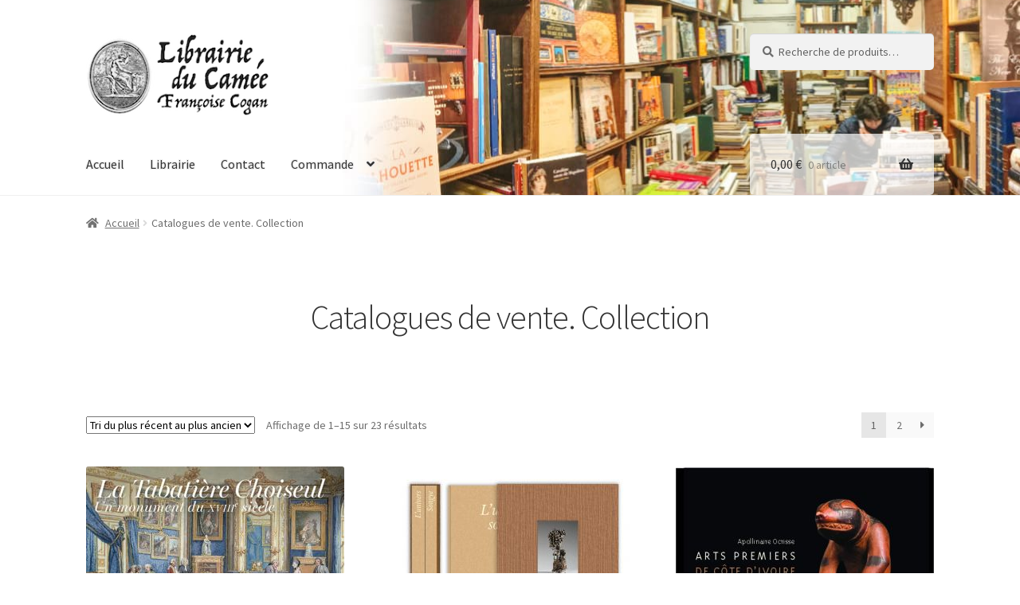

--- FILE ---
content_type: text/html
request_url: https://www.librairieducamee.com/selection/catalogues-vente/
body_size: 12792
content:
<!doctype html><html lang="fr-FR"><head><meta charset="UTF-8"><meta name="viewport" content="width=device-width, initial-scale=1"><link rel="stylesheet" media="print" onload="this.onload=null;this.media='all';" id="ao_optimized_gfonts" href="https://fonts.googleapis.com/css?family=Source+Sans+Pro%3A400%2C300%2C300italic%2C400italic%2C600%2C700%2C900&amp;display=swap"><link rel="profile" href="http://gmpg.org/xfn/11"><link rel="pingback" href="https://www.librairieducamee.com/xmlrpc.php"><link media="all" href="https://www.librairieducamee.com/wp-content/cache/autoptimize/css/autoptimize_c59181423e000b6e2c0007bdc0df095b.css" rel="stylesheet"><title>Catalogues de vente. Collection &#8211; Librairie du Camée</title><meta name='robots' content='max-image-preview:large' /><link rel='dns-prefetch' href='//www.librairieducamee.com' /><link href='https://fonts.gstatic.com' crossorigin='anonymous' rel='preconnect' /><link rel="alternate" type="application/rss+xml" title="Librairie du Camée &raquo; Flux" href="https://www.librairieducamee.com/feed/" /><link rel="alternate" type="application/rss+xml" title="Librairie du Camée &raquo; Flux des commentaires" href="https://www.librairieducamee.com/comments/feed/" /><link rel="alternate" type="application/rss+xml" title="Flux pour Librairie du Camée &raquo; Catalogues de vente. Collection Catégorie" href="https://www.librairieducamee.com/selection/catalogues-vente/feed/" /><style id='wp-img-auto-sizes-contain-inline-css'>img:is([sizes=auto i],[sizes^="auto," i]){contain-intrinsic-size:3000px 1500px}
/*# sourceURL=wp-img-auto-sizes-contain-inline-css */</style><style id='global-styles-inline-css'>:root{--wp--preset--aspect-ratio--square: 1;--wp--preset--aspect-ratio--4-3: 4/3;--wp--preset--aspect-ratio--3-4: 3/4;--wp--preset--aspect-ratio--3-2: 3/2;--wp--preset--aspect-ratio--2-3: 2/3;--wp--preset--aspect-ratio--16-9: 16/9;--wp--preset--aspect-ratio--9-16: 9/16;--wp--preset--color--black: #000000;--wp--preset--color--cyan-bluish-gray: #abb8c3;--wp--preset--color--white: #ffffff;--wp--preset--color--pale-pink: #f78da7;--wp--preset--color--vivid-red: #cf2e2e;--wp--preset--color--luminous-vivid-orange: #ff6900;--wp--preset--color--luminous-vivid-amber: #fcb900;--wp--preset--color--light-green-cyan: #7bdcb5;--wp--preset--color--vivid-green-cyan: #00d084;--wp--preset--color--pale-cyan-blue: #8ed1fc;--wp--preset--color--vivid-cyan-blue: #0693e3;--wp--preset--color--vivid-purple: #9b51e0;--wp--preset--gradient--vivid-cyan-blue-to-vivid-purple: linear-gradient(135deg,rgb(6,147,227) 0%,rgb(155,81,224) 100%);--wp--preset--gradient--light-green-cyan-to-vivid-green-cyan: linear-gradient(135deg,rgb(122,220,180) 0%,rgb(0,208,130) 100%);--wp--preset--gradient--luminous-vivid-amber-to-luminous-vivid-orange: linear-gradient(135deg,rgb(252,185,0) 0%,rgb(255,105,0) 100%);--wp--preset--gradient--luminous-vivid-orange-to-vivid-red: linear-gradient(135deg,rgb(255,105,0) 0%,rgb(207,46,46) 100%);--wp--preset--gradient--very-light-gray-to-cyan-bluish-gray: linear-gradient(135deg,rgb(238,238,238) 0%,rgb(169,184,195) 100%);--wp--preset--gradient--cool-to-warm-spectrum: linear-gradient(135deg,rgb(74,234,220) 0%,rgb(151,120,209) 20%,rgb(207,42,186) 40%,rgb(238,44,130) 60%,rgb(251,105,98) 80%,rgb(254,248,76) 100%);--wp--preset--gradient--blush-light-purple: linear-gradient(135deg,rgb(255,206,236) 0%,rgb(152,150,240) 100%);--wp--preset--gradient--blush-bordeaux: linear-gradient(135deg,rgb(254,205,165) 0%,rgb(254,45,45) 50%,rgb(107,0,62) 100%);--wp--preset--gradient--luminous-dusk: linear-gradient(135deg,rgb(255,203,112) 0%,rgb(199,81,192) 50%,rgb(65,88,208) 100%);--wp--preset--gradient--pale-ocean: linear-gradient(135deg,rgb(255,245,203) 0%,rgb(182,227,212) 50%,rgb(51,167,181) 100%);--wp--preset--gradient--electric-grass: linear-gradient(135deg,rgb(202,248,128) 0%,rgb(113,206,126) 100%);--wp--preset--gradient--midnight: linear-gradient(135deg,rgb(2,3,129) 0%,rgb(40,116,252) 100%);--wp--preset--font-size--small: 14px;--wp--preset--font-size--medium: 23px;--wp--preset--font-size--large: 26px;--wp--preset--font-size--x-large: 42px;--wp--preset--font-size--normal: 16px;--wp--preset--font-size--huge: 37px;--wp--preset--spacing--20: 0.44rem;--wp--preset--spacing--30: 0.67rem;--wp--preset--spacing--40: 1rem;--wp--preset--spacing--50: 1.5rem;--wp--preset--spacing--60: 2.25rem;--wp--preset--spacing--70: 3.38rem;--wp--preset--spacing--80: 5.06rem;--wp--preset--shadow--natural: 6px 6px 9px rgba(0, 0, 0, 0.2);--wp--preset--shadow--deep: 12px 12px 50px rgba(0, 0, 0, 0.4);--wp--preset--shadow--sharp: 6px 6px 0px rgba(0, 0, 0, 0.2);--wp--preset--shadow--outlined: 6px 6px 0px -3px rgb(255, 255, 255), 6px 6px rgb(0, 0, 0);--wp--preset--shadow--crisp: 6px 6px 0px rgb(0, 0, 0);}:root :where(.is-layout-flow) > :first-child{margin-block-start: 0;}:root :where(.is-layout-flow) > :last-child{margin-block-end: 0;}:root :where(.is-layout-flow) > *{margin-block-start: 24px;margin-block-end: 0;}:root :where(.is-layout-constrained) > :first-child{margin-block-start: 0;}:root :where(.is-layout-constrained) > :last-child{margin-block-end: 0;}:root :where(.is-layout-constrained) > *{margin-block-start: 24px;margin-block-end: 0;}:root :where(.is-layout-flex){gap: 24px;}:root :where(.is-layout-grid){gap: 24px;}body .is-layout-flex{display: flex;}.is-layout-flex{flex-wrap: wrap;align-items: center;}.is-layout-flex > :is(*, div){margin: 0;}body .is-layout-grid{display: grid;}.is-layout-grid > :is(*, div){margin: 0;}.has-black-color{color: var(--wp--preset--color--black) !important;}.has-cyan-bluish-gray-color{color: var(--wp--preset--color--cyan-bluish-gray) !important;}.has-white-color{color: var(--wp--preset--color--white) !important;}.has-pale-pink-color{color: var(--wp--preset--color--pale-pink) !important;}.has-vivid-red-color{color: var(--wp--preset--color--vivid-red) !important;}.has-luminous-vivid-orange-color{color: var(--wp--preset--color--luminous-vivid-orange) !important;}.has-luminous-vivid-amber-color{color: var(--wp--preset--color--luminous-vivid-amber) !important;}.has-light-green-cyan-color{color: var(--wp--preset--color--light-green-cyan) !important;}.has-vivid-green-cyan-color{color: var(--wp--preset--color--vivid-green-cyan) !important;}.has-pale-cyan-blue-color{color: var(--wp--preset--color--pale-cyan-blue) !important;}.has-vivid-cyan-blue-color{color: var(--wp--preset--color--vivid-cyan-blue) !important;}.has-vivid-purple-color{color: var(--wp--preset--color--vivid-purple) !important;}.has-black-background-color{background-color: var(--wp--preset--color--black) !important;}.has-cyan-bluish-gray-background-color{background-color: var(--wp--preset--color--cyan-bluish-gray) !important;}.has-white-background-color{background-color: var(--wp--preset--color--white) !important;}.has-pale-pink-background-color{background-color: var(--wp--preset--color--pale-pink) !important;}.has-vivid-red-background-color{background-color: var(--wp--preset--color--vivid-red) !important;}.has-luminous-vivid-orange-background-color{background-color: var(--wp--preset--color--luminous-vivid-orange) !important;}.has-luminous-vivid-amber-background-color{background-color: var(--wp--preset--color--luminous-vivid-amber) !important;}.has-light-green-cyan-background-color{background-color: var(--wp--preset--color--light-green-cyan) !important;}.has-vivid-green-cyan-background-color{background-color: var(--wp--preset--color--vivid-green-cyan) !important;}.has-pale-cyan-blue-background-color{background-color: var(--wp--preset--color--pale-cyan-blue) !important;}.has-vivid-cyan-blue-background-color{background-color: var(--wp--preset--color--vivid-cyan-blue) !important;}.has-vivid-purple-background-color{background-color: var(--wp--preset--color--vivid-purple) !important;}.has-black-border-color{border-color: var(--wp--preset--color--black) !important;}.has-cyan-bluish-gray-border-color{border-color: var(--wp--preset--color--cyan-bluish-gray) !important;}.has-white-border-color{border-color: var(--wp--preset--color--white) !important;}.has-pale-pink-border-color{border-color: var(--wp--preset--color--pale-pink) !important;}.has-vivid-red-border-color{border-color: var(--wp--preset--color--vivid-red) !important;}.has-luminous-vivid-orange-border-color{border-color: var(--wp--preset--color--luminous-vivid-orange) !important;}.has-luminous-vivid-amber-border-color{border-color: var(--wp--preset--color--luminous-vivid-amber) !important;}.has-light-green-cyan-border-color{border-color: var(--wp--preset--color--light-green-cyan) !important;}.has-vivid-green-cyan-border-color{border-color: var(--wp--preset--color--vivid-green-cyan) !important;}.has-pale-cyan-blue-border-color{border-color: var(--wp--preset--color--pale-cyan-blue) !important;}.has-vivid-cyan-blue-border-color{border-color: var(--wp--preset--color--vivid-cyan-blue) !important;}.has-vivid-purple-border-color{border-color: var(--wp--preset--color--vivid-purple) !important;}.has-vivid-cyan-blue-to-vivid-purple-gradient-background{background: var(--wp--preset--gradient--vivid-cyan-blue-to-vivid-purple) !important;}.has-light-green-cyan-to-vivid-green-cyan-gradient-background{background: var(--wp--preset--gradient--light-green-cyan-to-vivid-green-cyan) !important;}.has-luminous-vivid-amber-to-luminous-vivid-orange-gradient-background{background: var(--wp--preset--gradient--luminous-vivid-amber-to-luminous-vivid-orange) !important;}.has-luminous-vivid-orange-to-vivid-red-gradient-background{background: var(--wp--preset--gradient--luminous-vivid-orange-to-vivid-red) !important;}.has-very-light-gray-to-cyan-bluish-gray-gradient-background{background: var(--wp--preset--gradient--very-light-gray-to-cyan-bluish-gray) !important;}.has-cool-to-warm-spectrum-gradient-background{background: var(--wp--preset--gradient--cool-to-warm-spectrum) !important;}.has-blush-light-purple-gradient-background{background: var(--wp--preset--gradient--blush-light-purple) !important;}.has-blush-bordeaux-gradient-background{background: var(--wp--preset--gradient--blush-bordeaux) !important;}.has-luminous-dusk-gradient-background{background: var(--wp--preset--gradient--luminous-dusk) !important;}.has-pale-ocean-gradient-background{background: var(--wp--preset--gradient--pale-ocean) !important;}.has-electric-grass-gradient-background{background: var(--wp--preset--gradient--electric-grass) !important;}.has-midnight-gradient-background{background: var(--wp--preset--gradient--midnight) !important;}.has-small-font-size{font-size: var(--wp--preset--font-size--small) !important;}.has-medium-font-size{font-size: var(--wp--preset--font-size--medium) !important;}.has-large-font-size{font-size: var(--wp--preset--font-size--large) !important;}.has-x-large-font-size{font-size: var(--wp--preset--font-size--x-large) !important;}
/*# sourceURL=global-styles-inline-css */</style><style id='classic-theme-styles-inline-css'>/*! This file is auto-generated */
.wp-block-button__link{color:#fff;background-color:#32373c;border-radius:9999px;box-shadow:none;text-decoration:none;padding:calc(.667em + 2px) calc(1.333em + 2px);font-size:1.125em}.wp-block-file__button{background:#32373c;color:#fff;text-decoration:none}
/*# sourceURL=/wp-includes/css/classic-themes.min.css */</style><style id='storefront-gutenberg-blocks-inline-css'>.wp-block-button__link:not(.has-text-color) {
					color: #ffffff;
				}

				.wp-block-button__link:not(.has-text-color):hover,
				.wp-block-button__link:not(.has-text-color):focus,
				.wp-block-button__link:not(.has-text-color):active {
					color: #ffffff;
				}

				.wp-block-button__link:not(.has-background) {
					background-color: #96588a;
				}

				.wp-block-button__link:not(.has-background):hover,
				.wp-block-button__link:not(.has-background):focus,
				.wp-block-button__link:not(.has-background):active {
					border-color: #7d3f71;
					background-color: #7d3f71;
				}

				.wc-block-grid__products .wc-block-grid__product .wp-block-button__link {
					background-color: #96588a;
					border-color: #96588a;
					color: #ffffff;
				}

				.wp-block-quote footer,
				.wp-block-quote cite,
				.wp-block-quote__citation {
					color: #6d6d6d;
				}

				.wp-block-pullquote cite,
				.wp-block-pullquote footer,
				.wp-block-pullquote__citation {
					color: #6d6d6d;
				}

				.wp-block-image figcaption {
					color: #6d6d6d;
				}

				.wp-block-separator.is-style-dots::before {
					color: #333333;
				}

				.wp-block-file a.wp-block-file__button {
					color: #ffffff;
					background-color: #96588a;
					border-color: #96588a;
				}

				.wp-block-file a.wp-block-file__button:hover,
				.wp-block-file a.wp-block-file__button:focus,
				.wp-block-file a.wp-block-file__button:active {
					color: #ffffff;
					background-color: #7d3f71;
				}

				.wp-block-code,
				.wp-block-preformatted pre {
					color: #6d6d6d;
				}

				.wp-block-table:not( .has-background ):not( .is-style-stripes ) tbody tr:nth-child(2n) td {
					background-color: #fdfdfd;
				}

				.wp-block-cover .wp-block-cover__inner-container h1:not(.has-text-color),
				.wp-block-cover .wp-block-cover__inner-container h2:not(.has-text-color),
				.wp-block-cover .wp-block-cover__inner-container h3:not(.has-text-color),
				.wp-block-cover .wp-block-cover__inner-container h4:not(.has-text-color),
				.wp-block-cover .wp-block-cover__inner-container h5:not(.has-text-color),
				.wp-block-cover .wp-block-cover__inner-container h6:not(.has-text-color) {
					color: #000000;
				}

				div.wc-block-components-price-slider__range-input-progress,
				.rtl .wc-block-components-price-slider__range-input-progress {
					--range-color: #7f54b3;
				}

				/* Target only IE11 */
				@media all and (-ms-high-contrast: none), (-ms-high-contrast: active) {
					.wc-block-components-price-slider__range-input-progress {
						background: #7f54b3;
					}
				}

				.wc-block-components-button:not(.is-link) {
					background-color: #333333;
					color: #ffffff;
				}

				.wc-block-components-button:not(.is-link):hover,
				.wc-block-components-button:not(.is-link):focus,
				.wc-block-components-button:not(.is-link):active {
					background-color: #1a1a1a;
					color: #ffffff;
				}

				.wc-block-components-button:not(.is-link):disabled {
					background-color: #333333;
					color: #ffffff;
				}

				.wc-block-cart__submit-container {
					background-color: #ffffff;
				}

				.wc-block-cart__submit-container::before {
					color: rgba(220,220,220,0.5);
				}

				.wc-block-components-order-summary-item__quantity {
					background-color: #ffffff;
					border-color: #6d6d6d;
					box-shadow: 0 0 0 2px #ffffff;
					color: #6d6d6d;
				}
			
/*# sourceURL=storefront-gutenberg-blocks-inline-css */</style><style id='woocommerce-inline-inline-css'>.woocommerce form .form-row .required { visibility: visible; }
/*# sourceURL=woocommerce-inline-inline-css */</style><style id='storefront-style-inline-css'>.main-navigation ul li a,
			.site-title a,
			ul.menu li a,
			.site-branding h1 a,
			button.menu-toggle,
			button.menu-toggle:hover,
			.handheld-navigation .dropdown-toggle {
				color: #333333;
			}

			button.menu-toggle,
			button.menu-toggle:hover {
				border-color: #333333;
			}

			.main-navigation ul li a:hover,
			.main-navigation ul li:hover > a,
			.site-title a:hover,
			.site-header ul.menu li.current-menu-item > a {
				color: #747474;
			}

			table:not( .has-background ) th {
				background-color: #f8f8f8;
			}

			table:not( .has-background ) tbody td {
				background-color: #fdfdfd;
			}

			table:not( .has-background ) tbody tr:nth-child(2n) td,
			fieldset,
			fieldset legend {
				background-color: #fbfbfb;
			}

			.site-header,
			.secondary-navigation ul ul,
			.main-navigation ul.menu > li.menu-item-has-children:after,
			.secondary-navigation ul.menu ul,
			.storefront-handheld-footer-bar,
			.storefront-handheld-footer-bar ul li > a,
			.storefront-handheld-footer-bar ul li.search .site-search,
			button.menu-toggle,
			button.menu-toggle:hover {
				background-color: #ffffff;
			}

			p.site-description,
			.site-header,
			.storefront-handheld-footer-bar {
				color: #404040;
			}

			button.menu-toggle:after,
			button.menu-toggle:before,
			button.menu-toggle span:before {
				background-color: #333333;
			}

			h1, h2, h3, h4, h5, h6, .wc-block-grid__product-title {
				color: #333333;
			}

			.widget h1 {
				border-bottom-color: #333333;
			}

			body,
			.secondary-navigation a {
				color: #6d6d6d;
			}

			.widget-area .widget a,
			.hentry .entry-header .posted-on a,
			.hentry .entry-header .post-author a,
			.hentry .entry-header .post-comments a,
			.hentry .entry-header .byline a {
				color: #727272;
			}

			a {
				color: #7f54b3;
			}

			a:focus,
			button:focus,
			.button.alt:focus,
			input:focus,
			textarea:focus,
			input[type="button"]:focus,
			input[type="reset"]:focus,
			input[type="submit"]:focus,
			input[type="email"]:focus,
			input[type="tel"]:focus,
			input[type="url"]:focus,
			input[type="password"]:focus,
			input[type="search"]:focus {
				outline-color: #7f54b3;
			}

			button, input[type="button"], input[type="reset"], input[type="submit"], .button, .widget a.button {
				background-color: #96588a;
				border-color: #96588a;
				color: #ffffff;
			}

			button:hover, input[type="button"]:hover, input[type="reset"]:hover, input[type="submit"]:hover, .button:hover, .widget a.button:hover {
				background-color: #7d3f71;
				border-color: #7d3f71;
				color: #ffffff;
			}

			button.alt, input[type="button"].alt, input[type="reset"].alt, input[type="submit"].alt, .button.alt, .widget-area .widget a.button.alt {
				background-color: #333333;
				border-color: #333333;
				color: #ffffff;
			}

			button.alt:hover, input[type="button"].alt:hover, input[type="reset"].alt:hover, input[type="submit"].alt:hover, .button.alt:hover, .widget-area .widget a.button.alt:hover {
				background-color: #1a1a1a;
				border-color: #1a1a1a;
				color: #ffffff;
			}

			.pagination .page-numbers li .page-numbers.current {
				background-color: #e6e6e6;
				color: #636363;
			}

			#comments .comment-list .comment-content .comment-text {
				background-color: #f8f8f8;
			}

			.site-footer {
				background-color: #f0f0f0;
				color: #6d6d6d;
			}

			.site-footer a:not(.button):not(.components-button) {
				color: #333333;
			}

			.site-footer .storefront-handheld-footer-bar a:not(.button):not(.components-button) {
				color: #333333;
			}

			.site-footer h1, .site-footer h2, .site-footer h3, .site-footer h4, .site-footer h5, .site-footer h6, .site-footer .widget .widget-title, .site-footer .widget .widgettitle {
				color: #333333;
			}

			.page-template-template-homepage.has-post-thumbnail .type-page.has-post-thumbnail .entry-title {
				color: #000000;
			}

			.page-template-template-homepage.has-post-thumbnail .type-page.has-post-thumbnail .entry-content {
				color: #000000;
			}

			@media screen and ( min-width: 768px ) {
				.secondary-navigation ul.menu a:hover {
					color: #595959;
				}

				.secondary-navigation ul.menu a {
					color: #404040;
				}

				.main-navigation ul.menu ul.sub-menu,
				.main-navigation ul.nav-menu ul.children {
					background-color: #f0f0f0;
				}

				.site-header {
					border-bottom-color: #f0f0f0;
				}
			}
/*# sourceURL=storefront-style-inline-css */</style><style id='storefront-woocommerce-style-inline-css'>@font-face {
				font-family: star;
				src: url(https://www.librairieducamee.com/wp-content/plugins/woocommerce/assets/fonts/star.eot);
				src:
					url(https://www.librairieducamee.com/wp-content/plugins/woocommerce/assets/fonts/star.eot?#iefix) format("embedded-opentype"),
					url(https://www.librairieducamee.com/wp-content/plugins/woocommerce/assets/fonts/star.woff) format("woff"),
					url(https://www.librairieducamee.com/wp-content/plugins/woocommerce/assets/fonts/star.ttf) format("truetype"),
					url(https://www.librairieducamee.com/wp-content/plugins/woocommerce/assets/fonts/star.svg#star) format("svg");
				font-weight: 400;
				font-style: normal;
			}
			@font-face {
				font-family: WooCommerce;
				src: url(https://www.librairieducamee.com/wp-content/plugins/woocommerce/assets/fonts/WooCommerce.eot);
				src:
					url(https://www.librairieducamee.com/wp-content/plugins/woocommerce/assets/fonts/WooCommerce.eot?#iefix) format("embedded-opentype"),
					url(https://www.librairieducamee.com/wp-content/plugins/woocommerce/assets/fonts/WooCommerce.woff) format("woff"),
					url(https://www.librairieducamee.com/wp-content/plugins/woocommerce/assets/fonts/WooCommerce.ttf) format("truetype"),
					url(https://www.librairieducamee.com/wp-content/plugins/woocommerce/assets/fonts/WooCommerce.svg#WooCommerce) format("svg");
				font-weight: 400;
				font-style: normal;
			}

			a.cart-contents,
			.site-header-cart .widget_shopping_cart a {
				color: #333333;
			}

			a.cart-contents:hover,
			.site-header-cart .widget_shopping_cart a:hover,
			.site-header-cart:hover > li > a {
				color: #747474;
			}

			table.cart td.product-remove,
			table.cart td.actions {
				border-top-color: #ffffff;
			}

			.storefront-handheld-footer-bar ul li.cart .count {
				background-color: #333333;
				color: #ffffff;
				border-color: #ffffff;
			}

			.woocommerce-tabs ul.tabs li.active a,
			ul.products li.product .price,
			.onsale,
			.wc-block-grid__product-onsale,
			.widget_search form:before,
			.widget_product_search form:before {
				color: #6d6d6d;
			}

			.woocommerce-breadcrumb a,
			a.woocommerce-review-link,
			.product_meta a {
				color: #727272;
			}

			.wc-block-grid__product-onsale,
			.onsale {
				border-color: #6d6d6d;
			}

			.star-rating span:before,
			.quantity .plus, .quantity .minus,
			p.stars a:hover:after,
			p.stars a:after,
			.star-rating span:before,
			#payment .payment_methods li input[type=radio]:first-child:checked+label:before {
				color: #7f54b3;
			}

			.widget_price_filter .ui-slider .ui-slider-range,
			.widget_price_filter .ui-slider .ui-slider-handle {
				background-color: #7f54b3;
			}

			.order_details {
				background-color: #f8f8f8;
			}

			.order_details > li {
				border-bottom: 1px dotted #e3e3e3;
			}

			.order_details:before,
			.order_details:after {
				background: -webkit-linear-gradient(transparent 0,transparent 0),-webkit-linear-gradient(135deg,#f8f8f8 33.33%,transparent 33.33%),-webkit-linear-gradient(45deg,#f8f8f8 33.33%,transparent 33.33%)
			}

			#order_review {
				background-color: #ffffff;
			}

			#payment .payment_methods > li .payment_box,
			#payment .place-order {
				background-color: #fafafa;
			}

			#payment .payment_methods > li:not(.woocommerce-notice) {
				background-color: #f5f5f5;
			}

			#payment .payment_methods > li:not(.woocommerce-notice):hover {
				background-color: #f0f0f0;
			}

			.woocommerce-pagination .page-numbers li .page-numbers.current {
				background-color: #e6e6e6;
				color: #636363;
			}

			.wc-block-grid__product-onsale,
			.onsale,
			.woocommerce-pagination .page-numbers li .page-numbers:not(.current) {
				color: #6d6d6d;
			}

			p.stars a:before,
			p.stars a:hover~a:before,
			p.stars.selected a.active~a:before {
				color: #6d6d6d;
			}

			p.stars.selected a.active:before,
			p.stars:hover a:before,
			p.stars.selected a:not(.active):before,
			p.stars.selected a.active:before {
				color: #7f54b3;
			}

			.single-product div.product .woocommerce-product-gallery .woocommerce-product-gallery__trigger {
				background-color: #96588a;
				color: #ffffff;
			}

			.single-product div.product .woocommerce-product-gallery .woocommerce-product-gallery__trigger:hover {
				background-color: #7d3f71;
				border-color: #7d3f71;
				color: #ffffff;
			}

			.button.added_to_cart:focus,
			.button.wc-forward:focus {
				outline-color: #7f54b3;
			}

			.added_to_cart,
			.site-header-cart .widget_shopping_cart a.button,
			.wc-block-grid__products .wc-block-grid__product .wp-block-button__link {
				background-color: #96588a;
				border-color: #96588a;
				color: #ffffff;
			}

			.added_to_cart:hover,
			.site-header-cart .widget_shopping_cart a.button:hover,
			.wc-block-grid__products .wc-block-grid__product .wp-block-button__link:hover {
				background-color: #7d3f71;
				border-color: #7d3f71;
				color: #ffffff;
			}

			.added_to_cart.alt, .added_to_cart, .widget a.button.checkout {
				background-color: #333333;
				border-color: #333333;
				color: #ffffff;
			}

			.added_to_cart.alt:hover, .added_to_cart:hover, .widget a.button.checkout:hover {
				background-color: #1a1a1a;
				border-color: #1a1a1a;
				color: #ffffff;
			}

			.button.loading {
				color: #96588a;
			}

			.button.loading:hover {
				background-color: #96588a;
			}

			.button.loading:after {
				color: #ffffff;
			}

			@media screen and ( min-width: 768px ) {
				.site-header-cart .widget_shopping_cart,
				.site-header .product_list_widget li .quantity {
					color: #404040;
				}

				.site-header-cart .widget_shopping_cart .buttons,
				.site-header-cart .widget_shopping_cart .total {
					background-color: #f5f5f5;
				}

				.site-header-cart .widget_shopping_cart {
					background-color: #f0f0f0;
				}
			}
				.storefront-product-pagination a {
					color: #6d6d6d;
					background-color: #ffffff;
				}
				.storefront-sticky-add-to-cart {
					color: #6d6d6d;
					background-color: #ffffff;
				}

				.storefront-sticky-add-to-cart a:not(.button) {
					color: #333333;
				}
/*# sourceURL=storefront-woocommerce-style-inline-css */</style> <script id="wc-add-to-cart-js-extra">var wc_add_to_cart_params = {"ajax_url":"/wp-admin/admin-ajax.php","wc_ajax_url":"/?wc-ajax=%%endpoint%%","i18n_view_cart":"Voir le panier","cart_url":"https://www.librairieducamee.com/commande/panier/","is_cart":"","cart_redirect_after_add":"yes"};
//# sourceURL=wc-add-to-cart-js-extra</script> <script id="woocommerce-js-extra">var woocommerce_params = {"ajax_url":"/wp-admin/admin-ajax.php","wc_ajax_url":"/?wc-ajax=%%endpoint%%","i18n_password_show":"Afficher le mot de passe","i18n_password_hide":"Masquer le mot de passe"};
//# sourceURL=woocommerce-js-extra</script> <script id="wc-cart-fragments-js-extra">var wc_cart_fragments_params = {"ajax_url":"/wp-admin/admin-ajax.php","wc_ajax_url":"/?wc-ajax=%%endpoint%%","cart_hash_key":"wc_cart_hash_1412fb81f45dcbed28e91e24d2247119","fragment_name":"wc_fragments_1412fb81f45dcbed28e91e24d2247119","request_timeout":"5000"};
//# sourceURL=wc-cart-fragments-js-extra</script> <link rel="https://api.w.org/" href="https://www.librairieducamee.com/wp-json/" /><link rel="alternate" title="JSON" type="application/json" href="https://www.librairieducamee.com/wp-json/wp/v2/product_cat/22" /> <noscript><style>.woocommerce-product-gallery{ opacity: 1 !important; }</style></noscript><link rel="icon" href="https://www.librairieducamee.com/wp-content/uploads/logo-camee-carre-150x150.png" sizes="32x32" /><link rel="icon" href="https://www.librairieducamee.com/wp-content/uploads/logo-camee-carre-300x300.png" sizes="192x192" /><link rel="apple-touch-icon" href="https://www.librairieducamee.com/wp-content/uploads/logo-camee-carre-180x180.png" /><meta name="msapplication-TileImage" content="https://www.librairieducamee.com/wp-content/uploads/logo-camee-carre-300x300.png" /></head><body class="archive tax-product_cat term-catalogues-vente term-22 wp-custom-logo wp-embed-responsive wp-theme-storefront wp-child-theme-storefront-child theme-storefront woocommerce woocommerce-page woocommerce-no-js storefront-full-width-content storefront-align-wide right-sidebar woocommerce-active"><div id="page" class="hfeed site"><header id="masthead" class="lazyload site-header" role="banner" data-bg="https://www.librairieducamee.com/wp-content/uploads/bandeau2.jpg" style="background-image: url(data:image/svg+xml,%3Csvg%20xmlns=%22http://www.w3.org/2000/svg%22%20viewBox=%220%200%20500%20300%22%3E%3C/svg%3E); "><div class="col-full"> <a class="skip-link screen-reader-text" href="#site-navigation">Aller à la navigation</a> <a class="skip-link screen-reader-text" href="#content">Aller au contenu</a><div class="site-branding"> <a href="https://www.librairieducamee.com/" class="custom-logo-link" rel="home"><noscript><img width="244" height="110" src="https://www.librairieducamee.com/wp-content/uploads/cropped-logo-camee-1.png" class="custom-logo" alt="Librairie du Camée" decoding="async" /></noscript><img width="244" height="110" src='data:image/svg+xml,%3Csvg%20xmlns=%22http://www.w3.org/2000/svg%22%20viewBox=%220%200%20244%20110%22%3E%3C/svg%3E' data-src="https://www.librairieducamee.com/wp-content/uploads/cropped-logo-camee-1.png" class="lazyload custom-logo" alt="Librairie du Camée" decoding="async" /></a></div><div class="site-search"><div class="widget woocommerce widget_product_search"><form role="search" method="get" class="woocommerce-product-search" action="https://www.librairieducamee.com/"> <label class="screen-reader-text" for="woocommerce-product-search-field-0">Recherche pour :</label> <input type="search" id="woocommerce-product-search-field-0" class="search-field" placeholder="Recherche de produits…" value="" name="s" /> <button type="submit" value="Recherche" class="">Recherche</button> <input type="hidden" name="post_type" value="product" /></form></div></div></div><div class="storefront-primary-navigation"><div class="col-full"><nav id="site-navigation" class="main-navigation" role="navigation" aria-label="Navigation principale"> <button id="site-navigation-menu-toggle" class="menu-toggle" aria-controls="site-navigation" aria-expanded="false"><span>Menu</span></button><div class="primary-navigation"><ul id="menu-menu-principal" class="menu"><li id="menu-item-53" class="menu-item menu-item-type-custom menu-item-object-custom menu-item-home menu-item-53"><a href="https://www.librairieducamee.com">Accueil</a></li><li id="menu-item-54" class="menu-item menu-item-type-post_type menu-item-object-page menu-item-54"><a href="https://www.librairieducamee.com/librairie/">Librairie</a></li><li id="menu-item-55" class="menu-item menu-item-type-post_type menu-item-object-page menu-item-55"><a href="https://www.librairieducamee.com/contact/">Contact</a></li><li id="menu-item-56" class="menu-item menu-item-type-post_type menu-item-object-page menu-item-has-children menu-item-56"><a href="https://www.librairieducamee.com/commande/">Commande</a><ul class="sub-menu"><li id="menu-item-57" class="menu-item menu-item-type-post_type menu-item-object-page menu-item-57"><a href="https://www.librairieducamee.com/commande/panier/">Panier</a></li><li id="menu-item-59" class="menu-item menu-item-type-post_type menu-item-object-page menu-item-59"><a href="https://www.librairieducamee.com/commande/suivi-de-la-commande/">Suivi de la commande</a></li><li id="menu-item-58" class="menu-item menu-item-type-post_type menu-item-object-page menu-item-58"><a href="https://www.librairieducamee.com/commande/mon-compte/">Mon compte</a></li></ul></li></ul></div><div class="handheld-navigation"><ul id="menu-menu-principal-1" class="menu"><li class="menu-item menu-item-type-custom menu-item-object-custom menu-item-home menu-item-53"><a href="https://www.librairieducamee.com">Accueil</a></li><li class="menu-item menu-item-type-post_type menu-item-object-page menu-item-54"><a href="https://www.librairieducamee.com/librairie/">Librairie</a></li><li class="menu-item menu-item-type-post_type menu-item-object-page menu-item-55"><a href="https://www.librairieducamee.com/contact/">Contact</a></li><li class="menu-item menu-item-type-post_type menu-item-object-page menu-item-has-children menu-item-56"><a href="https://www.librairieducamee.com/commande/">Commande</a><ul class="sub-menu"><li class="menu-item menu-item-type-post_type menu-item-object-page menu-item-57"><a href="https://www.librairieducamee.com/commande/panier/">Panier</a></li><li class="menu-item menu-item-type-post_type menu-item-object-page menu-item-59"><a href="https://www.librairieducamee.com/commande/suivi-de-la-commande/">Suivi de la commande</a></li><li class="menu-item menu-item-type-post_type menu-item-object-page menu-item-58"><a href="https://www.librairieducamee.com/commande/mon-compte/">Mon compte</a></li></ul></li></ul></div></nav><ul id="site-header-cart" class="site-header-cart menu"><li class=""> <a class="cart-contents" href="https://www.librairieducamee.com/commande/panier/" title="Afficher votre panier"> <span class="woocommerce-Price-amount amount">0,00&nbsp;<span class="woocommerce-Price-currencySymbol">&euro;</span></span> <span class="count">0 article</span> </a></li><li><div class="widget woocommerce widget_shopping_cart"><div class="widget_shopping_cart_content"></div></div></li></ul></div></div></header><div class="storefront-breadcrumb"><div class="col-full"><nav class="woocommerce-breadcrumb" aria-label="breadcrumbs"><a href="https://www.librairieducamee.com">Accueil</a><span class="breadcrumb-separator"> / </span>Catalogues de vente. Collection</nav></div></div><div id="content" class="site-content" tabindex="-1"><div class="col-full"><div class="woocommerce"></div><div id="primary" class="content-area"><main id="main" class="site-main" role="main"><header class="woocommerce-products-header"><h1 class="woocommerce-products-header__title page-title">Catalogues de vente. Collection</h1></header><div class="storefront-sorting"><div class="woocommerce-notices-wrapper"></div><form class="woocommerce-ordering" method="get"> <select
 name="orderby"
 class="orderby"
 aria-label="Commande"
 ><option value="popularity" >Tri par popularité</option><option value="date"  selected='selected'>Tri du plus récent au plus ancien</option><option value="price" >Tri par tarif croissant</option><option value="price-desc" >Tri par tarif décroissant</option> </select> <input type="hidden" name="paged" value="1" /></form><p class="woocommerce-result-count" role="alert" aria-relevant="all" data-is-sorted-by="true"> Affichage de 1&ndash;15 sur 23 résultats<span class="screen-reader-text">Trié du plus récent au plus ancien</span></p><nav class="woocommerce-pagination" aria-label="Pagination des produits"><ul class='page-numbers'><li><span aria-label="Page 1" aria-current="page" class="page-numbers current">1</span></li><li><a aria-label="Page 2" class="page-numbers" href="https://www.librairieducamee.com/selection/catalogues-vente/page/2/">2</a></li><li><a class="next page-numbers" href="https://www.librairieducamee.com/selection/catalogues-vente/page/2/">&rarr;</a></li></ul></nav></div><ul class="products columns-3"><li class="product type-product post-6243 status-publish first instock product_cat-catalogues-vente product_cat-mode-bijoux-orfevrerie-horlogerie has-post-thumbnail taxable shipping-taxable purchasable product-type-simple"> <a href="https://www.librairieducamee.com/livre/la-tabatiere-de-choiseul-un-monument-du-xviiie-siecle/" class="woocommerce-LoopProduct-link woocommerce-loop-product__link"><img width="324" height="235" src="https://www.librairieducamee.com/wp-content/uploads/Tabatiere-de-Choiseul-324x235.jpg" class="attachment-woocommerce_thumbnail size-woocommerce_thumbnail" alt="La Tabatière de Choiseul. Un monument du XVIIIe siècle." decoding="async" fetchpriority="high" srcset="https://www.librairieducamee.com/wp-content/uploads/Tabatiere-de-Choiseul-324x235.jpg 324w, https://www.librairieducamee.com/wp-content/uploads/Tabatiere-de-Choiseul-300x217.jpg 300w, https://www.librairieducamee.com/wp-content/uploads/Tabatiere-de-Choiseul-768x556.jpg 768w, https://www.librairieducamee.com/wp-content/uploads/Tabatiere-de-Choiseul-416x301.jpg 416w, https://www.librairieducamee.com/wp-content/uploads/Tabatiere-de-Choiseul.jpg 1000w" sizes="(max-width: 324px) 100vw, 324px" /><h2 class="woocommerce-loop-product__title">La Tabatière de Choiseul. Un monument du XVIIIe siècle.</h2><span class="subtitle">Madame Bimbenet-Privat.</span> <span class="price"><span class="woocommerce-Price-amount amount"><bdi>49,00&nbsp;<span class="woocommerce-Price-currencySymbol">&euro;</span></bdi></span></span> </a><a href="https://www.librairieducamee.com/livre/la-tabatiere-de-choiseul-un-monument-du-xviiie-siecle/" class="button addtocartbutton">Voir le livre</a></li><li class="product type-product post-5808 status-publish instock product_cat-asie-afrique product_cat-catalogues-vente has-post-thumbnail taxable shipping-taxable purchasable product-type-simple"> <a href="https://www.librairieducamee.com/livre/the-world-of-songye-passions-and-collections/" class="woocommerce-LoopProduct-link woocommerce-loop-product__link"><noscript><img width="324" height="213" src="https://www.librairieducamee.com/wp-content/uploads/Songye-2-324x213.jpg" class="attachment-woocommerce_thumbnail size-woocommerce_thumbnail" alt="The World of SONGYE : Passions and collections." decoding="async" srcset="https://www.librairieducamee.com/wp-content/uploads/Songye-2-324x213.jpg 324w, https://www.librairieducamee.com/wp-content/uploads/Songye-2-300x197.jpg 300w, https://www.librairieducamee.com/wp-content/uploads/Songye-2-1024x672.jpg 1024w, https://www.librairieducamee.com/wp-content/uploads/Songye-2-768x504.jpg 768w, https://www.librairieducamee.com/wp-content/uploads/Songye-2-1536x1008.jpg 1536w, https://www.librairieducamee.com/wp-content/uploads/Songye-2-416x273.jpg 416w, https://www.librairieducamee.com/wp-content/uploads/Songye-2.jpg 2000w" sizes="(max-width: 324px) 100vw, 324px" /></noscript><img width="324" height="213" src='data:image/svg+xml,%3Csvg%20xmlns=%22http://www.w3.org/2000/svg%22%20viewBox=%220%200%20324%20213%22%3E%3C/svg%3E' data-src="https://www.librairieducamee.com/wp-content/uploads/Songye-2-324x213.jpg" class="lazyload attachment-woocommerce_thumbnail size-woocommerce_thumbnail" alt="The World of SONGYE : Passions and collections." decoding="async" data-srcset="https://www.librairieducamee.com/wp-content/uploads/Songye-2-324x213.jpg 324w, https://www.librairieducamee.com/wp-content/uploads/Songye-2-300x197.jpg 300w, https://www.librairieducamee.com/wp-content/uploads/Songye-2-1024x672.jpg 1024w, https://www.librairieducamee.com/wp-content/uploads/Songye-2-768x504.jpg 768w, https://www.librairieducamee.com/wp-content/uploads/Songye-2-1536x1008.jpg 1536w, https://www.librairieducamee.com/wp-content/uploads/Songye-2-416x273.jpg 416w, https://www.librairieducamee.com/wp-content/uploads/Songye-2.jpg 2000w" data-sizes="(max-width: 324px) 100vw, 324px" /><h2 class="woocommerce-loop-product__title">The World of SONGYE : Passions and collections.</h2> <span class="price"><span class="woocommerce-Price-amount amount"><bdi>250,00&nbsp;<span class="woocommerce-Price-currencySymbol">&euro;</span></bdi></span></span> </a><a href="https://www.librairieducamee.com/livre/the-world-of-songye-passions-and-collections/" class="button addtocartbutton">Voir le livre</a></li><li class="product type-product post-5770 status-publish last instock product_cat-catalogues-vente has-post-thumbnail taxable shipping-taxable purchasable product-type-simple"> <a href="https://www.librairieducamee.com/livre/arts-premiers-de-cote-divoire-collections-privees/" class="woocommerce-LoopProduct-link woocommerce-loop-product__link"><noscript><img width="324" height="442" src="https://www.librairieducamee.com/wp-content/uploads/Arts-premiers-de-cote-divoire-324x442.jpg" class="attachment-woocommerce_thumbnail size-woocommerce_thumbnail" alt="Arts premiers de Côte d&#039;Ivoire. Collections privées." decoding="async" srcset="https://www.librairieducamee.com/wp-content/uploads/Arts-premiers-de-cote-divoire-324x442.jpg 324w, https://www.librairieducamee.com/wp-content/uploads/Arts-premiers-de-cote-divoire-220x300.jpg 220w, https://www.librairieducamee.com/wp-content/uploads/Arts-premiers-de-cote-divoire-750x1024.jpg 750w, https://www.librairieducamee.com/wp-content/uploads/Arts-premiers-de-cote-divoire-768x1048.jpg 768w, https://www.librairieducamee.com/wp-content/uploads/Arts-premiers-de-cote-divoire-416x568.jpg 416w, https://www.librairieducamee.com/wp-content/uploads/Arts-premiers-de-cote-divoire.jpg 1099w" sizes="(max-width: 324px) 100vw, 324px" /></noscript><img width="324" height="442" src='data:image/svg+xml,%3Csvg%20xmlns=%22http://www.w3.org/2000/svg%22%20viewBox=%220%200%20324%20442%22%3E%3C/svg%3E' data-src="https://www.librairieducamee.com/wp-content/uploads/Arts-premiers-de-cote-divoire-324x442.jpg" class="lazyload attachment-woocommerce_thumbnail size-woocommerce_thumbnail" alt="Arts premiers de Côte d&#039;Ivoire. Collections privées." decoding="async" data-srcset="https://www.librairieducamee.com/wp-content/uploads/Arts-premiers-de-cote-divoire-324x442.jpg 324w, https://www.librairieducamee.com/wp-content/uploads/Arts-premiers-de-cote-divoire-220x300.jpg 220w, https://www.librairieducamee.com/wp-content/uploads/Arts-premiers-de-cote-divoire-750x1024.jpg 750w, https://www.librairieducamee.com/wp-content/uploads/Arts-premiers-de-cote-divoire-768x1048.jpg 768w, https://www.librairieducamee.com/wp-content/uploads/Arts-premiers-de-cote-divoire-416x568.jpg 416w, https://www.librairieducamee.com/wp-content/uploads/Arts-premiers-de-cote-divoire.jpg 1099w" data-sizes="(max-width: 324px) 100vw, 324px" /><h2 class="woocommerce-loop-product__title">Arts premiers de Côte d&rsquo;Ivoire. Collections privées.</h2><span class="subtitle">Claude MICHALAK.</span> <span class="price"><span class="woocommerce-Price-amount amount"><bdi>46,00&nbsp;<span class="woocommerce-Price-currencySymbol">&euro;</span></bdi></span></span> </a><a href="https://www.librairieducamee.com/livre/arts-premiers-de-cote-divoire-collections-privees/" class="button addtocartbutton">Voir le livre</a></li><li class="product type-product post-5758 status-publish first instock product_cat-asie-afrique product_cat-catalogues-vente has-post-thumbnail featured taxable shipping-taxable purchasable product-type-simple"> <a href="https://www.librairieducamee.com/livre/galerie-pigalle-afrique-oceanie/" class="woocommerce-LoopProduct-link woocommerce-loop-product__link"><noscript><img width="324" height="388" src="https://www.librairieducamee.com/wp-content/uploads/Galerie-Pigalle-324x388.jpg" class="attachment-woocommerce_thumbnail size-woocommerce_thumbnail" alt="GALERIE PIGALLE. AFRIQUE OCEANIE." decoding="async" srcset="https://www.librairieducamee.com/wp-content/uploads/Galerie-Pigalle-324x388.jpg 324w, https://www.librairieducamee.com/wp-content/uploads/Galerie-Pigalle-251x300.jpg 251w, https://www.librairieducamee.com/wp-content/uploads/Galerie-Pigalle-416x498.jpg 416w, https://www.librairieducamee.com/wp-content/uploads/Galerie-Pigalle.jpg 418w" sizes="(max-width: 324px) 100vw, 324px" /></noscript><img width="324" height="388" src='data:image/svg+xml,%3Csvg%20xmlns=%22http://www.w3.org/2000/svg%22%20viewBox=%220%200%20324%20388%22%3E%3C/svg%3E' data-src="https://www.librairieducamee.com/wp-content/uploads/Galerie-Pigalle-324x388.jpg" class="lazyload attachment-woocommerce_thumbnail size-woocommerce_thumbnail" alt="GALERIE PIGALLE. AFRIQUE OCEANIE." decoding="async" data-srcset="https://www.librairieducamee.com/wp-content/uploads/Galerie-Pigalle-324x388.jpg 324w, https://www.librairieducamee.com/wp-content/uploads/Galerie-Pigalle-251x300.jpg 251w, https://www.librairieducamee.com/wp-content/uploads/Galerie-Pigalle-416x498.jpg 416w, https://www.librairieducamee.com/wp-content/uploads/Galerie-Pigalle.jpg 418w" data-sizes="(max-width: 324px) 100vw, 324px" /><h2 class="woocommerce-loop-product__title">GALERIE PIGALLE. AFRIQUE OCEANIE.</h2><span class="subtitle">Sous la direction de Charles-Wesley Hourdé et Nicolas Rolland.</span> <span class="price"><span class="woocommerce-Price-amount amount"><bdi>200,00&nbsp;<span class="woocommerce-Price-currencySymbol">&euro;</span></bdi></span></span> </a><a href="https://www.librairieducamee.com/livre/galerie-pigalle-afrique-oceanie/" class="button addtocartbutton">Voir le livre</a></li><li class="product type-product post-5652 status-publish instock product_cat-catalogues-vente has-post-thumbnail featured taxable shipping-taxable purchasable product-type-simple"> <a href="https://www.librairieducamee.com/livre/lart-lega/" class="woocommerce-LoopProduct-link woocommerce-loop-product__link"><noscript><img width="324" height="417" src="https://www.librairieducamee.com/wp-content/uploads/Art-Lega-324x417.jpeg" class="attachment-woocommerce_thumbnail size-woocommerce_thumbnail" alt="L&#039;art LEGA" decoding="async" srcset="https://www.librairieducamee.com/wp-content/uploads/Art-Lega-324x417.jpeg 324w, https://www.librairieducamee.com/wp-content/uploads/Art-Lega-233x300.jpeg 233w, https://www.librairieducamee.com/wp-content/uploads/Art-Lega-416x535.jpeg 416w, https://www.librairieducamee.com/wp-content/uploads/Art-Lega.jpeg 708w" sizes="(max-width: 324px) 100vw, 324px" /></noscript><img width="324" height="417" src='data:image/svg+xml,%3Csvg%20xmlns=%22http://www.w3.org/2000/svg%22%20viewBox=%220%200%20324%20417%22%3E%3C/svg%3E' data-src="https://www.librairieducamee.com/wp-content/uploads/Art-Lega-324x417.jpeg" class="lazyload attachment-woocommerce_thumbnail size-woocommerce_thumbnail" alt="L&#039;art LEGA" decoding="async" data-srcset="https://www.librairieducamee.com/wp-content/uploads/Art-Lega-324x417.jpeg 324w, https://www.librairieducamee.com/wp-content/uploads/Art-Lega-233x300.jpeg 233w, https://www.librairieducamee.com/wp-content/uploads/Art-Lega-416x535.jpeg 416w, https://www.librairieducamee.com/wp-content/uploads/Art-Lega.jpeg 708w" data-sizes="(max-width: 324px) 100vw, 324px" /><h2 class="woocommerce-loop-product__title">L&rsquo;art LEGA</h2><span class="subtitle">Valentine PLISNIER et Michel BOULANGER.</span> <span class="price"><span class="woocommerce-Price-amount amount"><bdi>135,00&nbsp;<span class="woocommerce-Price-currencySymbol">&euro;</span></bdi></span></span> </a><a href="https://www.librairieducamee.com/livre/lart-lega/" class="button addtocartbutton">Voir le livre</a></li><li class="product type-product post-5620 status-publish last instock product_cat-catalogues-vente has-post-thumbnail featured taxable shipping-taxable purchasable product-type-simple"> <a href="https://www.librairieducamee.com/livre/masques-salampasu-visages-dancetres-guerriers/" class="woocommerce-LoopProduct-link woocommerce-loop-product__link"><noscript><img width="324" height="450" src="https://www.librairieducamee.com/wp-content/uploads/Masques-Salampasu-324x450.jpg" class="attachment-woocommerce_thumbnail size-woocommerce_thumbnail" alt="Masques Salampasu. Visages d&#039;ancêtres guerriers." decoding="async" srcset="https://www.librairieducamee.com/wp-content/uploads/Masques-Salampasu-324x450.jpg 324w, https://www.librairieducamee.com/wp-content/uploads/Masques-Salampasu-216x300.jpg 216w, https://www.librairieducamee.com/wp-content/uploads/Masques-Salampasu-737x1024.jpg 737w, https://www.librairieducamee.com/wp-content/uploads/Masques-Salampasu-768x1068.jpg 768w, https://www.librairieducamee.com/wp-content/uploads/Masques-Salampasu-416x578.jpg 416w, https://www.librairieducamee.com/wp-content/uploads/Masques-Salampasu.jpg 1000w" sizes="(max-width: 324px) 100vw, 324px" /></noscript><img width="324" height="450" src='data:image/svg+xml,%3Csvg%20xmlns=%22http://www.w3.org/2000/svg%22%20viewBox=%220%200%20324%20450%22%3E%3C/svg%3E' data-src="https://www.librairieducamee.com/wp-content/uploads/Masques-Salampasu-324x450.jpg" class="lazyload attachment-woocommerce_thumbnail size-woocommerce_thumbnail" alt="Masques Salampasu. Visages d&#039;ancêtres guerriers." decoding="async" data-srcset="https://www.librairieducamee.com/wp-content/uploads/Masques-Salampasu-324x450.jpg 324w, https://www.librairieducamee.com/wp-content/uploads/Masques-Salampasu-216x300.jpg 216w, https://www.librairieducamee.com/wp-content/uploads/Masques-Salampasu-737x1024.jpg 737w, https://www.librairieducamee.com/wp-content/uploads/Masques-Salampasu-768x1068.jpg 768w, https://www.librairieducamee.com/wp-content/uploads/Masques-Salampasu-416x578.jpg 416w, https://www.librairieducamee.com/wp-content/uploads/Masques-Salampasu.jpg 1000w" data-sizes="(max-width: 324px) 100vw, 324px" /><h2 class="woocommerce-loop-product__title">Masques Salampasu. Visages d&rsquo;ancêtres guerriers.</h2><span class="subtitle">Frank HERREMAN.</span> <span class="price"><span class="woocommerce-Price-amount amount"><bdi>60,00&nbsp;<span class="woocommerce-Price-currencySymbol">&euro;</span></bdi></span></span> </a><a href="https://www.librairieducamee.com/livre/masques-salampasu-visages-dancetres-guerriers/" class="button addtocartbutton">Voir le livre</a></li><li class="product type-product post-5618 status-publish first instock product_cat-catalogues-vente has-post-thumbnail featured taxable shipping-taxable purchasable product-type-simple"> <a href="https://www.librairieducamee.com/livre/memoire-moba/" class="woocommerce-LoopProduct-link woocommerce-loop-product__link"><noscript><img width="324" height="409" src="https://www.librairieducamee.com/wp-content/uploads/Memoire-MOBA-324x409.jpg" class="attachment-woocommerce_thumbnail size-woocommerce_thumbnail" alt="Mémoire MOBA." decoding="async" srcset="https://www.librairieducamee.com/wp-content/uploads/Memoire-MOBA-324x409.jpg 324w, https://www.librairieducamee.com/wp-content/uploads/Memoire-MOBA-238x300.jpg 238w, https://www.librairieducamee.com/wp-content/uploads/Memoire-MOBA-811x1024.jpg 811w, https://www.librairieducamee.com/wp-content/uploads/Memoire-MOBA-768x970.jpg 768w, https://www.librairieducamee.com/wp-content/uploads/Memoire-MOBA-416x525.jpg 416w, https://www.librairieducamee.com/wp-content/uploads/Memoire-MOBA.jpg 1000w" sizes="(max-width: 324px) 100vw, 324px" /></noscript><img width="324" height="409" src='data:image/svg+xml,%3Csvg%20xmlns=%22http://www.w3.org/2000/svg%22%20viewBox=%220%200%20324%20409%22%3E%3C/svg%3E' data-src="https://www.librairieducamee.com/wp-content/uploads/Memoire-MOBA-324x409.jpg" class="lazyload attachment-woocommerce_thumbnail size-woocommerce_thumbnail" alt="Mémoire MOBA." decoding="async" data-srcset="https://www.librairieducamee.com/wp-content/uploads/Memoire-MOBA-324x409.jpg 324w, https://www.librairieducamee.com/wp-content/uploads/Memoire-MOBA-238x300.jpg 238w, https://www.librairieducamee.com/wp-content/uploads/Memoire-MOBA-811x1024.jpg 811w, https://www.librairieducamee.com/wp-content/uploads/Memoire-MOBA-768x970.jpg 768w, https://www.librairieducamee.com/wp-content/uploads/Memoire-MOBA-416x525.jpg 416w, https://www.librairieducamee.com/wp-content/uploads/Memoire-MOBA.jpg 1000w" data-sizes="(max-width: 324px) 100vw, 324px" /><h2 class="woocommerce-loop-product__title">Mémoire MOBA.</h2><span class="subtitle">Pierre AMROUCHE.</span> <span class="price"><span class="woocommerce-Price-amount amount"><bdi>40,00&nbsp;<span class="woocommerce-Price-currencySymbol">&euro;</span></bdi></span></span> </a><a href="https://www.librairieducamee.com/livre/memoire-moba/" class="button addtocartbutton">Voir le livre</a></li><li class="product type-product post-5614 status-publish instock product_cat-catalogues-vente has-post-thumbnail taxable shipping-taxable purchasable product-type-simple"> <a href="https://www.librairieducamee.com/livre/art-of-the-cameroon-grasslands/" class="woocommerce-LoopProduct-link woocommerce-loop-product__link"><noscript><img width="324" height="380" src="https://www.librairieducamee.com/wp-content/uploads/Art-of-the-Cameroon-324x380.jpg" class="attachment-woocommerce_thumbnail size-woocommerce_thumbnail" alt="Art of the Cameroon GRASSLANDS" decoding="async" srcset="https://www.librairieducamee.com/wp-content/uploads/Art-of-the-Cameroon-324x380.jpg 324w, https://www.librairieducamee.com/wp-content/uploads/Art-of-the-Cameroon-256x300.jpg 256w, https://www.librairieducamee.com/wp-content/uploads/Art-of-the-Cameroon-873x1024.jpg 873w, https://www.librairieducamee.com/wp-content/uploads/Art-of-the-Cameroon-768x901.jpg 768w, https://www.librairieducamee.com/wp-content/uploads/Art-of-the-Cameroon-416x488.jpg 416w, https://www.librairieducamee.com/wp-content/uploads/Art-of-the-Cameroon.jpg 1279w" sizes="(max-width: 324px) 100vw, 324px" /></noscript><img width="324" height="380" src='data:image/svg+xml,%3Csvg%20xmlns=%22http://www.w3.org/2000/svg%22%20viewBox=%220%200%20324%20380%22%3E%3C/svg%3E' data-src="https://www.librairieducamee.com/wp-content/uploads/Art-of-the-Cameroon-324x380.jpg" class="lazyload attachment-woocommerce_thumbnail size-woocommerce_thumbnail" alt="Art of the Cameroon GRASSLANDS" decoding="async" data-srcset="https://www.librairieducamee.com/wp-content/uploads/Art-of-the-Cameroon-324x380.jpg 324w, https://www.librairieducamee.com/wp-content/uploads/Art-of-the-Cameroon-256x300.jpg 256w, https://www.librairieducamee.com/wp-content/uploads/Art-of-the-Cameroon-873x1024.jpg 873w, https://www.librairieducamee.com/wp-content/uploads/Art-of-the-Cameroon-768x901.jpg 768w, https://www.librairieducamee.com/wp-content/uploads/Art-of-the-Cameroon-416x488.jpg 416w, https://www.librairieducamee.com/wp-content/uploads/Art-of-the-Cameroon.jpg 1279w" data-sizes="(max-width: 324px) 100vw, 324px" /><h2 class="woocommerce-loop-product__title">Art of the Cameroon GRASSLANDS</h2><span class="subtitle">Peter A. Weis.</span> <span class="price"><span class="woocommerce-Price-amount amount"><bdi>100,00&nbsp;<span class="woocommerce-Price-currencySymbol">&euro;</span></bdi></span></span> </a><a href="https://www.librairieducamee.com/livre/art-of-the-cameroon-grasslands/" class="button addtocartbutton">Voir le livre</a></li><li class="product type-product post-5431 status-publish last instock product_cat-catalogues-vente has-post-thumbnail featured taxable shipping-taxable purchasable product-type-simple"> <a href="https://www.librairieducamee.com/livre/autour-des-songye-under-the-influence-of-the-songye/" class="woocommerce-LoopProduct-link woocommerce-loop-product__link"><noscript><img width="324" height="473" src="https://www.librairieducamee.com/wp-content/uploads/autour-des-songye-324x473.jpg" class="attachment-woocommerce_thumbnail size-woocommerce_thumbnail" alt="Autour des Songye. Under the influence of the Songye." decoding="async" srcset="https://www.librairieducamee.com/wp-content/uploads/autour-des-songye-324x473.jpg 324w, https://www.librairieducamee.com/wp-content/uploads/autour-des-songye-206x300.jpg 206w, https://www.librairieducamee.com/wp-content/uploads/autour-des-songye-702x1024.jpg 702w, https://www.librairieducamee.com/wp-content/uploads/autour-des-songye-768x1121.jpg 768w, https://www.librairieducamee.com/wp-content/uploads/autour-des-songye-416x607.jpg 416w, https://www.librairieducamee.com/wp-content/uploads/autour-des-songye.jpg 1028w" sizes="(max-width: 324px) 100vw, 324px" /></noscript><img width="324" height="473" src='data:image/svg+xml,%3Csvg%20xmlns=%22http://www.w3.org/2000/svg%22%20viewBox=%220%200%20324%20473%22%3E%3C/svg%3E' data-src="https://www.librairieducamee.com/wp-content/uploads/autour-des-songye-324x473.jpg" class="lazyload attachment-woocommerce_thumbnail size-woocommerce_thumbnail" alt="Autour des Songye. Under the influence of the Songye." decoding="async" data-srcset="https://www.librairieducamee.com/wp-content/uploads/autour-des-songye-324x473.jpg 324w, https://www.librairieducamee.com/wp-content/uploads/autour-des-songye-206x300.jpg 206w, https://www.librairieducamee.com/wp-content/uploads/autour-des-songye-702x1024.jpg 702w, https://www.librairieducamee.com/wp-content/uploads/autour-des-songye-768x1121.jpg 768w, https://www.librairieducamee.com/wp-content/uploads/autour-des-songye-416x607.jpg 416w, https://www.librairieducamee.com/wp-content/uploads/autour-des-songye.jpg 1028w" data-sizes="(max-width: 324px) 100vw, 324px" /><h2 class="woocommerce-loop-product__title">Autour des Songye. Under the influence of the Songye.</h2><span class="subtitle">Julien Volper.</span> <span class="price"><span class="woocommerce-Price-amount amount"><bdi>25,00&nbsp;<span class="woocommerce-Price-currencySymbol">&euro;</span></bdi></span></span> </a><a href="https://www.librairieducamee.com/livre/autour-des-songye-under-the-influence-of-the-songye/" class="button addtocartbutton">Voir le livre</a></li><li class="product type-product post-5427 status-publish first instock product_cat-catalogues-vente has-post-thumbnail featured taxable shipping-taxable purchasable product-type-simple"> <a href="https://www.librairieducamee.com/livre/baule-monkeys/" class="woocommerce-LoopProduct-link woocommerce-loop-product__link"><noscript><img width="324" height="409" src="https://www.librairieducamee.com/wp-content/uploads/Baule.monkey-324x409.jpg" class="attachment-woocommerce_thumbnail size-woocommerce_thumbnail" alt="BAULE MONKEYS." decoding="async" srcset="https://www.librairieducamee.com/wp-content/uploads/Baule.monkey-324x409.jpg 324w, https://www.librairieducamee.com/wp-content/uploads/Baule.monkey-238x300.jpg 238w, https://www.librairieducamee.com/wp-content/uploads/Baule.monkey-812x1024.jpg 812w, https://www.librairieducamee.com/wp-content/uploads/Baule.monkey-768x968.jpg 768w, https://www.librairieducamee.com/wp-content/uploads/Baule.monkey-416x525.jpg 416w, https://www.librairieducamee.com/wp-content/uploads/Baule.monkey.jpg 1000w" sizes="(max-width: 324px) 100vw, 324px" /></noscript><img width="324" height="409" src='data:image/svg+xml,%3Csvg%20xmlns=%22http://www.w3.org/2000/svg%22%20viewBox=%220%200%20324%20409%22%3E%3C/svg%3E' data-src="https://www.librairieducamee.com/wp-content/uploads/Baule.monkey-324x409.jpg" class="lazyload attachment-woocommerce_thumbnail size-woocommerce_thumbnail" alt="BAULE MONKEYS." decoding="async" data-srcset="https://www.librairieducamee.com/wp-content/uploads/Baule.monkey-324x409.jpg 324w, https://www.librairieducamee.com/wp-content/uploads/Baule.monkey-238x300.jpg 238w, https://www.librairieducamee.com/wp-content/uploads/Baule.monkey-812x1024.jpg 812w, https://www.librairieducamee.com/wp-content/uploads/Baule.monkey-768x968.jpg 768w, https://www.librairieducamee.com/wp-content/uploads/Baule.monkey-416x525.jpg 416w, https://www.librairieducamee.com/wp-content/uploads/Baule.monkey.jpg 1000w" data-sizes="(max-width: 324px) 100vw, 324px" /><h2 class="woocommerce-loop-product__title">BAULE MONKEYS.</h2><span class="subtitle">Bruno Claessens et Jean-Louis DANIS.</span> <span class="price"><span class="woocommerce-Price-amount amount"><bdi>35,00&nbsp;<span class="woocommerce-Price-currencySymbol">&euro;</span></bdi></span></span> </a><a href="https://www.librairieducamee.com/livre/baule-monkeys/" class="button addtocartbutton">Voir le livre</a></li><li class="product type-product post-5419 status-publish instock product_cat-catalogues-vente has-post-thumbnail featured taxable shipping-taxable purchasable product-type-simple"> <a href="https://www.librairieducamee.com/livre/luluwa-central-african-art-between-heaven-and-earth/" class="woocommerce-LoopProduct-link woocommerce-loop-product__link"><noscript><img width="324" height="393" src="https://www.librairieducamee.com/wp-content/uploads/Luluwa-324x393.jpg" class="attachment-woocommerce_thumbnail size-woocommerce_thumbnail" alt="LULUWA. Central African art between heaven and earth." decoding="async" srcset="https://www.librairieducamee.com/wp-content/uploads/Luluwa-324x393.jpg 324w, https://www.librairieducamee.com/wp-content/uploads/Luluwa-248x300.jpg 248w, https://www.librairieducamee.com/wp-content/uploads/Luluwa-416x504.jpg 416w, https://www.librairieducamee.com/wp-content/uploads/Luluwa.jpg 500w" sizes="(max-width: 324px) 100vw, 324px" /></noscript><img width="324" height="393" src='data:image/svg+xml,%3Csvg%20xmlns=%22http://www.w3.org/2000/svg%22%20viewBox=%220%200%20324%20393%22%3E%3C/svg%3E' data-src="https://www.librairieducamee.com/wp-content/uploads/Luluwa-324x393.jpg" class="lazyload attachment-woocommerce_thumbnail size-woocommerce_thumbnail" alt="LULUWA. Central African art between heaven and earth." decoding="async" data-srcset="https://www.librairieducamee.com/wp-content/uploads/Luluwa-324x393.jpg 324w, https://www.librairieducamee.com/wp-content/uploads/Luluwa-248x300.jpg 248w, https://www.librairieducamee.com/wp-content/uploads/Luluwa-416x504.jpg 416w, https://www.librairieducamee.com/wp-content/uploads/Luluwa.jpg 500w" data-sizes="(max-width: 324px) 100vw, 324px" /><h2 class="woocommerce-loop-product__title">LULUWA. Central African art between heaven and earth.</h2><span class="subtitle">Constantine PETRIDIS.</span> <span class="price"><span class="woocommerce-Price-amount amount"><bdi>60,00&nbsp;<span class="woocommerce-Price-currencySymbol">&euro;</span></bdi></span></span> </a><a href="https://www.librairieducamee.com/livre/luluwa-central-african-art-between-heaven-and-earth/" class="button addtocartbutton">Voir le livre</a></li><li class="product type-product post-4365 status-publish last instock product_cat-catalogues-vente has-post-thumbnail featured taxable shipping-taxable purchasable product-type-simple"> <a href="https://www.librairieducamee.com/livre/carnets-de-voyages/" class="woocommerce-LoopProduct-link woocommerce-loop-product__link"><noscript><img width="176" height="250" src="https://www.librairieducamee.com/wp-content/uploads/Dartevelle.-Carnets-de-voyage.jpeg" class="attachment-woocommerce_thumbnail size-woocommerce_thumbnail" alt="Carnets de voyages." decoding="async" /></noscript><img width="176" height="250" src='data:image/svg+xml,%3Csvg%20xmlns=%22http://www.w3.org/2000/svg%22%20viewBox=%220%200%20176%20250%22%3E%3C/svg%3E' data-src="https://www.librairieducamee.com/wp-content/uploads/Dartevelle.-Carnets-de-voyage.jpeg" class="lazyload attachment-woocommerce_thumbnail size-woocommerce_thumbnail" alt="Carnets de voyages." decoding="async" /><h2 class="woocommerce-loop-product__title">Carnets de voyages.</h2><span class="subtitle">Edmond Dartevelle. Un Valeureux Explorateur Africain.</span> <span class="price"><span class="woocommerce-Price-amount amount"><bdi>150,00&nbsp;<span class="woocommerce-Price-currencySymbol">&euro;</span></bdi></span></span> </a><a href="https://www.librairieducamee.com/livre/carnets-de-voyages/" class="button addtocartbutton">Voir le livre</a></li><li class="product type-product post-4357 status-publish first outofstock product_cat-catalogues-vente has-post-thumbnail featured taxable shipping-taxable purchasable product-type-simple"> <a href="https://www.librairieducamee.com/livre/collection-michel-perinet-paris-23-juin-2021/" class="woocommerce-LoopProduct-link woocommerce-loop-product__link"><noscript><img width="324" height="447" src="https://www.librairieducamee.com/wp-content/uploads/PERINET-324x447.jpg" class="attachment-woocommerce_thumbnail size-woocommerce_thumbnail" alt="Collection Michel Périnet. Paris, 23 juin 2021." decoding="async" srcset="https://www.librairieducamee.com/wp-content/uploads/PERINET-324x447.jpg 324w, https://www.librairieducamee.com/wp-content/uploads/PERINET-218x300.jpg 218w, https://www.librairieducamee.com/wp-content/uploads/PERINET-743x1024.jpg 743w, https://www.librairieducamee.com/wp-content/uploads/PERINET-768x1058.jpg 768w, https://www.librairieducamee.com/wp-content/uploads/PERINET-1115x1536.jpg 1115w, https://www.librairieducamee.com/wp-content/uploads/PERINET-1486x2048.jpg 1486w, https://www.librairieducamee.com/wp-content/uploads/PERINET-416x573.jpg 416w, https://www.librairieducamee.com/wp-content/uploads/PERINET-scaled.jpg 1858w" sizes="(max-width: 324px) 100vw, 324px" /></noscript><img width="324" height="447" src='data:image/svg+xml,%3Csvg%20xmlns=%22http://www.w3.org/2000/svg%22%20viewBox=%220%200%20324%20447%22%3E%3C/svg%3E' data-src="https://www.librairieducamee.com/wp-content/uploads/PERINET-324x447.jpg" class="lazyload attachment-woocommerce_thumbnail size-woocommerce_thumbnail" alt="Collection Michel Périnet. Paris, 23 juin 2021." decoding="async" data-srcset="https://www.librairieducamee.com/wp-content/uploads/PERINET-324x447.jpg 324w, https://www.librairieducamee.com/wp-content/uploads/PERINET-218x300.jpg 218w, https://www.librairieducamee.com/wp-content/uploads/PERINET-743x1024.jpg 743w, https://www.librairieducamee.com/wp-content/uploads/PERINET-768x1058.jpg 768w, https://www.librairieducamee.com/wp-content/uploads/PERINET-1115x1536.jpg 1115w, https://www.librairieducamee.com/wp-content/uploads/PERINET-1486x2048.jpg 1486w, https://www.librairieducamee.com/wp-content/uploads/PERINET-416x573.jpg 416w, https://www.librairieducamee.com/wp-content/uploads/PERINET-scaled.jpg 1858w" data-sizes="(max-width: 324px) 100vw, 324px" /><h2 class="woocommerce-loop-product__title">Collection Michel Périnet. Paris, 23 juin 2021.</h2><span class="subtitle">Catalogue Christie's.</span> <span class="price"><span class="woocommerce-Price-amount amount"><bdi>300,00&nbsp;<span class="woocommerce-Price-currencySymbol">&euro;</span></bdi></span></span> </a><a href="https://www.librairieducamee.com/livre/collection-michel-perinet-paris-23-juin-2021/" class="button addtocartbutton">Voir le livre</a></li><li class="product type-product post-4249 status-publish outofstock product_cat-catalogues-vente has-post-thumbnail taxable shipping-taxable purchasable product-type-simple"> <a href="https://www.librairieducamee.com/livre/sur-la-piste-de-lelephant-et-celle-dabou-ballas-de-lusage-des-repose-tete-en-afrique-de-la-prehistoire-a-nos-jours/" class="woocommerce-LoopProduct-link woocommerce-loop-product__link"><noscript><img width="324" height="419" src="https://www.librairieducamee.com/wp-content/uploads/Pirat.-Sur-la-piste-de-lElephant-324x419.jpeg" class="attachment-woocommerce_thumbnail size-woocommerce_thumbnail" alt="Sur la piste de l&#039;Eléphant... et celle d&#039;Abou Ballas. De l&#039;usage des repose-tête en Afrique, de la préhistoire à nos jours." decoding="async" srcset="https://www.librairieducamee.com/wp-content/uploads/Pirat.-Sur-la-piste-de-lElephant-324x419.jpeg 324w, https://www.librairieducamee.com/wp-content/uploads/Pirat.-Sur-la-piste-de-lElephant-232x300.jpeg 232w, https://www.librairieducamee.com/wp-content/uploads/Pirat.-Sur-la-piste-de-lElephant-791x1024.jpeg 791w, https://www.librairieducamee.com/wp-content/uploads/Pirat.-Sur-la-piste-de-lElephant-768x994.jpeg 768w, https://www.librairieducamee.com/wp-content/uploads/Pirat.-Sur-la-piste-de-lElephant-416x538.jpeg 416w, https://www.librairieducamee.com/wp-content/uploads/Pirat.-Sur-la-piste-de-lElephant.jpeg 980w" sizes="(max-width: 324px) 100vw, 324px" /></noscript><img width="324" height="419" src='data:image/svg+xml,%3Csvg%20xmlns=%22http://www.w3.org/2000/svg%22%20viewBox=%220%200%20324%20419%22%3E%3C/svg%3E' data-src="https://www.librairieducamee.com/wp-content/uploads/Pirat.-Sur-la-piste-de-lElephant-324x419.jpeg" class="lazyload attachment-woocommerce_thumbnail size-woocommerce_thumbnail" alt="Sur la piste de l&#039;Eléphant... et celle d&#039;Abou Ballas. De l&#039;usage des repose-tête en Afrique, de la préhistoire à nos jours." decoding="async" data-srcset="https://www.librairieducamee.com/wp-content/uploads/Pirat.-Sur-la-piste-de-lElephant-324x419.jpeg 324w, https://www.librairieducamee.com/wp-content/uploads/Pirat.-Sur-la-piste-de-lElephant-232x300.jpeg 232w, https://www.librairieducamee.com/wp-content/uploads/Pirat.-Sur-la-piste-de-lElephant-791x1024.jpeg 791w, https://www.librairieducamee.com/wp-content/uploads/Pirat.-Sur-la-piste-de-lElephant-768x994.jpeg 768w, https://www.librairieducamee.com/wp-content/uploads/Pirat.-Sur-la-piste-de-lElephant-416x538.jpeg 416w, https://www.librairieducamee.com/wp-content/uploads/Pirat.-Sur-la-piste-de-lElephant.jpeg 980w" data-sizes="(max-width: 324px) 100vw, 324px" /><h2 class="woocommerce-loop-product__title">Sur la piste de l&rsquo;Eléphant&#8230; et celle d&rsquo;Abou Ballas. De l&rsquo;usage des repose-tête en Afrique, de la préhistoire à nos jours.</h2><span class="subtitle">Claude-Henri Pirat.</span> <span class="price"><span class="woocommerce-Price-amount amount"><bdi>110,00&nbsp;<span class="woocommerce-Price-currencySymbol">&euro;</span></bdi></span></span> </a><a href="https://www.librairieducamee.com/livre/sur-la-piste-de-lelephant-et-celle-dabou-ballas-de-lusage-des-repose-tete-en-afrique-de-la-prehistoire-a-nos-jours/" class="button addtocartbutton">Voir le livre</a></li><li class="product type-product post-4108 status-publish last outofstock product_cat-catalogues-vente has-post-thumbnail taxable shipping-taxable purchasable product-type-simple"> <a href="https://www.librairieducamee.com/livre/art-of-the-yaka-and-suku/" class="woocommerce-LoopProduct-link woocommerce-loop-product__link"><noscript><img width="324" height="243" src="https://www.librairieducamee.com/wp-content/uploads/Bourgeois.-Art-of-the-Yaka-and-Suku-324x243.jpg" class="attachment-woocommerce_thumbnail size-woocommerce_thumbnail" alt="Art of the YAKA and SUKU." decoding="async" srcset="https://www.librairieducamee.com/wp-content/uploads/Bourgeois.-Art-of-the-Yaka-and-Suku-324x243.jpg 324w, https://www.librairieducamee.com/wp-content/uploads/Bourgeois.-Art-of-the-Yaka-and-Suku-300x225.jpg 300w, https://www.librairieducamee.com/wp-content/uploads/Bourgeois.-Art-of-the-Yaka-and-Suku-1024x768.jpg 1024w, https://www.librairieducamee.com/wp-content/uploads/Bourgeois.-Art-of-the-Yaka-and-Suku-768x576.jpg 768w, https://www.librairieducamee.com/wp-content/uploads/Bourgeois.-Art-of-the-Yaka-and-Suku-1536x1152.jpg 1536w, https://www.librairieducamee.com/wp-content/uploads/Bourgeois.-Art-of-the-Yaka-and-Suku-2048x1536.jpg 2048w, https://www.librairieducamee.com/wp-content/uploads/Bourgeois.-Art-of-the-Yaka-and-Suku-416x312.jpg 416w" sizes="(max-width: 324px) 100vw, 324px" /></noscript><img width="324" height="243" src='data:image/svg+xml,%3Csvg%20xmlns=%22http://www.w3.org/2000/svg%22%20viewBox=%220%200%20324%20243%22%3E%3C/svg%3E' data-src="https://www.librairieducamee.com/wp-content/uploads/Bourgeois.-Art-of-the-Yaka-and-Suku-324x243.jpg" class="lazyload attachment-woocommerce_thumbnail size-woocommerce_thumbnail" alt="Art of the YAKA and SUKU." decoding="async" data-srcset="https://www.librairieducamee.com/wp-content/uploads/Bourgeois.-Art-of-the-Yaka-and-Suku-324x243.jpg 324w, https://www.librairieducamee.com/wp-content/uploads/Bourgeois.-Art-of-the-Yaka-and-Suku-300x225.jpg 300w, https://www.librairieducamee.com/wp-content/uploads/Bourgeois.-Art-of-the-Yaka-and-Suku-1024x768.jpg 1024w, https://www.librairieducamee.com/wp-content/uploads/Bourgeois.-Art-of-the-Yaka-and-Suku-768x576.jpg 768w, https://www.librairieducamee.com/wp-content/uploads/Bourgeois.-Art-of-the-Yaka-and-Suku-1536x1152.jpg 1536w, https://www.librairieducamee.com/wp-content/uploads/Bourgeois.-Art-of-the-Yaka-and-Suku-2048x1536.jpg 2048w, https://www.librairieducamee.com/wp-content/uploads/Bourgeois.-Art-of-the-Yaka-and-Suku-416x312.jpg 416w" data-sizes="(max-width: 324px) 100vw, 324px" /><h2 class="woocommerce-loop-product__title">Art of the YAKA and SUKU.</h2><span class="subtitle">Arthur P. BOURGEOIS.</span> <span class="price"><span class="woocommerce-Price-amount amount"><bdi>250,00&nbsp;<span class="woocommerce-Price-currencySymbol">&euro;</span></bdi></span></span> </a><a href="https://www.librairieducamee.com/livre/art-of-the-yaka-and-suku/" class="button addtocartbutton">Voir le livre</a></li></ul><div class="storefront-sorting"><form class="woocommerce-ordering" method="get"> <select
 name="orderby"
 class="orderby"
 aria-label="Commande"
 ><option value="popularity" >Tri par popularité</option><option value="date"  selected='selected'>Tri du plus récent au plus ancien</option><option value="price" >Tri par tarif croissant</option><option value="price-desc" >Tri par tarif décroissant</option> </select> <input type="hidden" name="paged" value="1" /></form><p class="woocommerce-result-count" role="alert" aria-relevant="all" data-is-sorted-by="true"> Affichage de 1&ndash;15 sur 23 résultats<span class="screen-reader-text">Trié du plus récent au plus ancien</span></p><nav class="woocommerce-pagination" aria-label="Pagination des produits"><ul class='page-numbers'><li><span aria-label="Page 1" aria-current="page" class="page-numbers current">1</span></li><li><a aria-label="Page 2" class="page-numbers" href="https://www.librairieducamee.com/selection/catalogues-vente/page/2/">2</a></li><li><a class="next page-numbers" href="https://www.librairieducamee.com/selection/catalogues-vente/page/2/">&rarr;</a></li></ul></nav></div></main></div></div></div><footer id="colophon" class="site-footer" role="contentinfo"><div class="col-full"><div class="footer-widgets row-1 col-3 fix"><div class="block footer-widget-1"><div id="custom_html-4" class="widget_text widget widget_custom_html"><div class="textwidget custom-html-widget"><strong>Librairie du Camée</strong> - Françoise Cogan<br /> 70 rue Saint André des Arts <br /> 75006 Paris <br /> Tél.: <a href="tel://+33143262170">01 43 26 21 70</a> <br /> Du mardi au samedi de 11h à 18h30</div></div></div><div class="block footer-widget-3"><div id="custom_html-5" class="widget_text widget widget_custom_html"><div class="textwidget custom-html-widget">- <a href="https://www.librairieducamee.com/contact/">Contactez-nous </a> <br /> - <a href="https://www.librairieducamee.com/commande/suivi-de-la-commande/">Suivi de commande </a> <br /> - <a href="https://www.librairieducamee.com/cgv/">Conditions générales</a><p> © 1986-<script>document.write(new Date().getFullYear());</script> Tous droits réservés.</p></div></div></div></div><div class="storefront-handheld-footer-bar"><ul class="columns-3"><li class="my-account"> <a href="https://www.librairieducamee.com/commande/mon-compte/">Mon compte</a></li><li class="search"> <a href="">Recherche</a><div class="site-search"><div class="widget woocommerce widget_product_search"><form role="search" method="get" class="woocommerce-product-search" action="https://www.librairieducamee.com/"> <label class="screen-reader-text" for="woocommerce-product-search-field-1">Recherche pour :</label> <input type="search" id="woocommerce-product-search-field-1" class="search-field" placeholder="Recherche de produits…" value="" name="s" /> <button type="submit" value="Recherche" class="">Recherche</button> <input type="hidden" name="post_type" value="product" /></form></div></div></li><li class="cart"> <a class="footer-cart-contents" href="https://www.librairieducamee.com/commande/panier/">Panier <span class="count">0</span> </a></li></ul></div></div></footer></div> <script type="speculationrules">{"prefetch":[{"source":"document","where":{"and":[{"href_matches":"/*"},{"not":{"href_matches":["/wp-*.php","/wp-admin/*","/wp-content/uploads/*","/wp-content/*","/wp-content/plugins/*","/wp-content/themes/storefront-child/*","/wp-content/themes/storefront/*","/*\\?(.+)"]}},{"not":{"selector_matches":"a[rel~=\"nofollow\"]"}},{"not":{"selector_matches":".no-prefetch, .no-prefetch a"}}]},"eagerness":"conservative"}]}</script> <script type="application/ld+json">{"@context":"https://schema.org/","@type":"BreadcrumbList","itemListElement":[{"@type":"ListItem","position":1,"item":{"name":"Accueil","@id":"https://www.librairieducamee.com"}},{"@type":"ListItem","position":2,"item":{"name":"Catalogues de vente. Collection","@id":"https://www.librairieducamee.com/selection/catalogues-vente/"}}]}</script><noscript><style>.lazyload{display:none;}</style></noscript><script data-noptimize="1">window.lazySizesConfig=window.lazySizesConfig||{};window.lazySizesConfig.loadMode=1;</script><script async data-noptimize="1" src='https://www.librairieducamee.com/wp-content/plugins/autoptimize/classes/external/js/lazysizes.min.js?ao_version=3.1.14'></script> <script>(function () {
			var c = document.body.className;
			c = c.replace(/woocommerce-no-js/, 'woocommerce-js');
			document.body.className = c;
		})();</script> <script id="wp-i18n-js-after">wp.i18n.setLocaleData( { 'text direction\u0004ltr': [ 'ltr' ] } );
//# sourceURL=wp-i18n-js-after</script> <script id="contact-form-7-js-translations">( function( domain, translations ) {
	var localeData = translations.locale_data[ domain ] || translations.locale_data.messages;
	localeData[""].domain = domain;
	wp.i18n.setLocaleData( localeData, domain );
} )( "contact-form-7", {"translation-revision-date":"2025-02-06 12:02:14+0000","generator":"GlotPress\/4.0.1","domain":"messages","locale_data":{"messages":{"":{"domain":"messages","plural-forms":"nplurals=2; plural=n > 1;","lang":"fr"},"This contact form is placed in the wrong place.":["Ce formulaire de contact est plac\u00e9 dans un mauvais endroit."],"Error:":["Erreur\u00a0:"]}},"comment":{"reference":"includes\/js\/index.js"}} );
//# sourceURL=contact-form-7-js-translations</script> <script id="contact-form-7-js-before">var wpcf7 = {
    "api": {
        "root": "https:\/\/www.librairieducamee.com\/wp-json\/",
        "namespace": "contact-form-7\/v1"
    },
    "cached": 1
};
//# sourceURL=contact-form-7-js-before</script> <script id="storefront-navigation-js-extra">var storefrontScreenReaderText = {"expand":"Ouvrir le menu enfant","collapse":"Fermer le menu enfant"};
//# sourceURL=storefront-navigation-js-extra</script> <script id="wc-order-attribution-js-extra">var wc_order_attribution = {"params":{"lifetime":1.0e-5,"session":30,"base64":false,"ajaxurl":"https://www.librairieducamee.com/wp-admin/admin-ajax.php","prefix":"wc_order_attribution_","allowTracking":true},"fields":{"source_type":"current.typ","referrer":"current_add.rf","utm_campaign":"current.cmp","utm_source":"current.src","utm_medium":"current.mdm","utm_content":"current.cnt","utm_id":"current.id","utm_term":"current.trm","utm_source_platform":"current.plt","utm_creative_format":"current.fmt","utm_marketing_tactic":"current.tct","session_entry":"current_add.ep","session_start_time":"current_add.fd","session_pages":"session.pgs","session_count":"udata.vst","user_agent":"udata.uag"}};
//# sourceURL=wc-order-attribution-js-extra</script> <script defer src="https://www.librairieducamee.com/wp-content/cache/autoptimize/js/autoptimize_c7e3ec337ea8efcb0153b0e96e72db33.js"></script></body></html>
<!-- Gator Cached product on [2025-12-24 06:10:03] -->